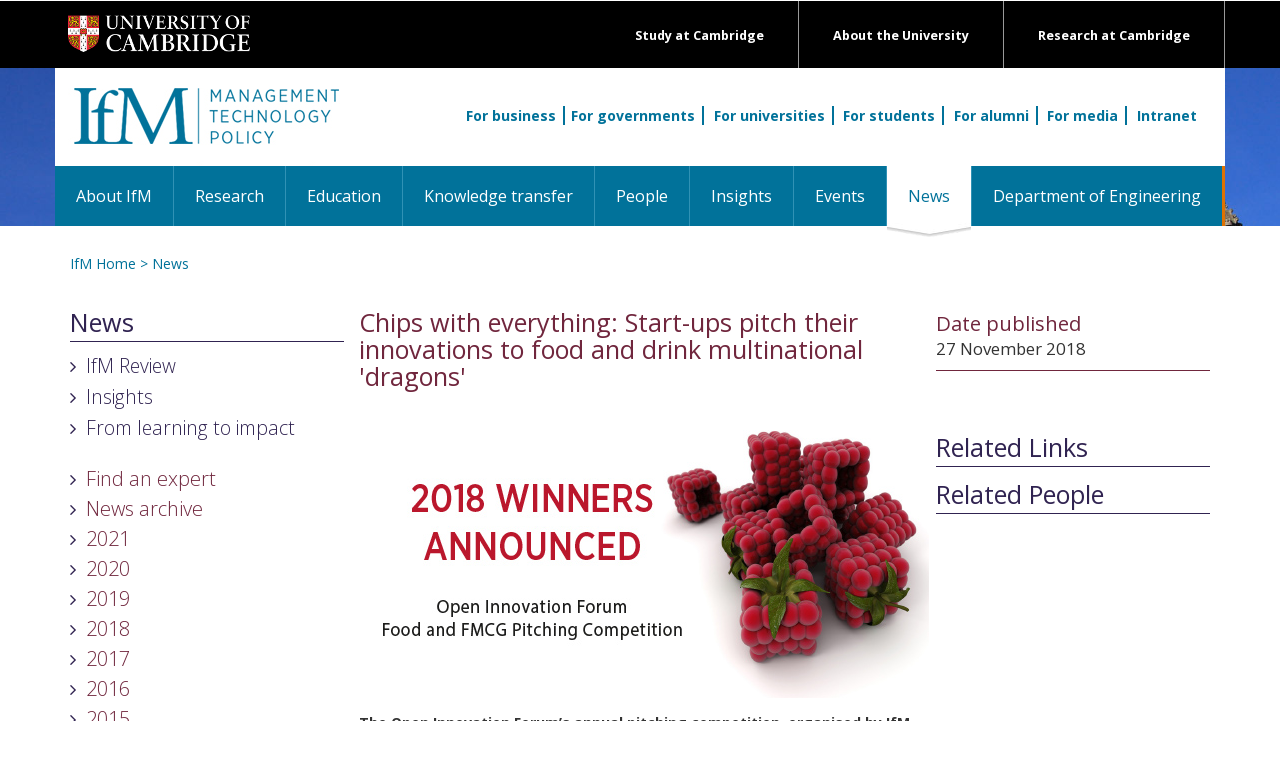

--- FILE ---
content_type: text/html; charset=UTF-8
request_url: https://www.ifm.eng.cam.ac.uk/news/chips-with-everything-start-ups-pitch-their-innovations-to-food-and-drink-multinational-dragons/
body_size: 28923
content:



<!DOCTYPE html>
<html lang="gb">
<head>


<script nonce=27c4897d64a9abd87c0f9b19a0cf0317 >console.log("CIVIC: Starting GTM-only integration with container: GTM-NTZBZDCV");</script>

<!-- Google Tag Manager -->
<script nonce=27c4897d64a9abd87c0f9b19a0cf0317 >(function(w,d,s,l,i){w[l]=w[l]||[];w[l].push({'gtm.start':
new Date().getTime(),event:'gtm.js'});var f=d.getElementsByTagName(s)[0],
j=d.createElement(s),dl=l!='dataLayer'?'&l='+l:'';j.async=true;j.src=
'https://www.googletagmanager.com/gtm.js?id='+i+dl;f.parentNode.insertBefore(j,f);
console.log("CIVIC: GTM script loaded for container: " + i);
})(window,document,'script','dataLayer','GTM-NTZBZDCV');</script>
<!-- End Google Tag Manager -->

<script nonce=27c4897d64a9abd87c0f9b19a0cf0317 >
console.log("CIVIC: Letting GTM template handle all CIVIC configuration");
console.log("CIVIC: API key and settings should be configured in GTM template");

// Monitor dataLayer for CIVIC events from GTM template
setTimeout(function() {
    console.log("CIVIC: Current dataLayer after GTM template load:", window.dataLayer);
}, 2000);
</script><script nonce=27c4897d64a9abd87c0f9b19a0cf0317 >console.log("CIVIC Banner for public page found and installed");</script>


<title>IfM News and Features</title>
<link rel="stylesheet" nonce=27c4897d64a9abd87c0f9b19a0cf0317  href="https://maxcdn.bootstrapcdn.com/font-awesome/4.5.0/css/font-awesome.min.css" integrity="sha384-XdYbMnZ/QjLh6iI4ogqCTaIjrFk87ip+ekIjefZch0Y+PvJ8CDYtEs1ipDmPorQ+" crossorigin="anonymous">
<link href='https://fonts.googleapis.com/css?family=Open+Sans:400,300,600,700,800' integrity="" crossorigin="anonymous" rel='stylesheet' type='text/css'>
<link href="/files/css/style-ecs.css?v=2.0" rel="stylesheet" type="text/css" media="all" />
<link rel="stylesheet" nonce=27c4897d64a9abd87c0f9b19a0cf0317  href="/files/css/combined.css?v=3.0" integrity="sha384-o32IKNIeOFdCWTR4pdljsoqVaUvu0HEea0QEK7DPMOojAlCLLXnDJEKm5vX/Hthf" crossorigin="anonymous" type="text/css" media="all" />

<link rel="alternate" href="/news/rss/" title="IfM RSS News Feed" type="application/rss+xml" />

<!-- for-mobile-apps -->
<meta name="viewport" content="width=device-width, initial-scale=1">
<meta http-equiv="Content-Type" content="text/html; charset=utf-8" />
<meta name="description" content="News and Features from Institute for Manufacturing (IfM), University of Cambridge." />
<script nonce=27c4897d64a9abd87c0f9b19a0cf0317  type="application/x-javascript"> addEventListener("load", function() { setTimeout(hideURLbar, 0); }, false); function hideURLbar(){ window.scrollTo(0,1); } </script>
<!-- //for-mobile-apps -->

<!--
<script nonce=27c4897d64a9abd87c0f9b19a0cf0317  src="https://ajax.googleapis.com/ajax/libs/jquery/3.6.0/jquery.min.js" integrity="sha384-vtXRMe3mGCbOeY7l30aIg8H9p3GdeSe4IFlP6G8JMa7o7lXvnz3GFKzPxzJdPfGK" crossorigin="anonymous"></script>
<script nonce=27c4897d64a9abd87c0f9b19a0cf0317  src="/files/js/combined.js?v=3.0" integrity="sha384-cCkt7CVobYfsz/+3BdnePGsmis9b2SfCjaA9+MzV9g0UyoNc4op3Q5MAReMhTamN" crossorigin="anonymous"></script>
-->

</head>

<body>

<!-- header section -->
<div class="header">
	<div id="" class="top-black-bar" style="background: black;">
        <div class="container"  style="">
      <div class="logo"> <a href="https://www.cam.ac.uk/"><img src="/files/images/templates/university-logo.png" alt="Cambridge University logo" /></a> </div>
      <div class="exlinks">
        <div><a href="https://www.cam.ac.uk/research">Research at Cambridge</a></div>
        <div><a href="https://www.cam.ac.uk/about-the-university">About the University</a></div>
        <div><a href="https://www.cam.ac.uk/study-at-cambridge">Study at Cambridge</a></div>
      </div>
            <div class="clearfix"></div>
        </div>
    </div>
    <div id="" class="orange-strip">
        <div class="container" style="background:white;">
            <div class="logo mk-ptop20">
                <a href="/" title="IfM home page"><img src="/files/images/templates/logo.png" alt=""/></a>
            </div>
            <div class="search" style="">

                <div class="searchInner"> <a href="/for-business/" class="searchInnerBorder">For business</a><a href="/for-governments/" class="searchInnerBorder">For governments</a> <a href="/for-universities/" class="searchInnerBorder">For universities</a> <a href="/for-students/" class="searchInnerBorder">For students</a> <a href="/for-alumni/" class="searchInnerBorder">For alumni</a> <a href="/for-media/" class="searchInnerBorder">For media</a> <a href="/intranet/">Intranet</a> </div>
			</div>
        </div>
		<!-- navigation -->
		<div class="navigation"  style="">
			<div class="container" style="padding:0;"> 
			<!-- ADAPTED NAV CODE -->
				<div class="navbar navbar-default">
					<div class="navbar-header">
					<button aria-controls="bs-navbar" aria-expanded="true" class="navbar-toggle" data-target="#bs-navbar" data-toggle="collapse" type="button"> <span class="sr-only">Toggle navigation</span> <span class="icon-bar"></span> <span class="icon-bar"></span> <span class="icon-bar"></span> </button>
					<span class="sr-only">Toggle navigation</span> <span class="icon-bar"></span> <span class="icon-bar"></span> <span class="icon-bar"></span>
					</button>
					</div>
					<nav id="bs-navbar" class="navbar-collapse collapse" aria-expanded="false" style="height: 1px;">
						<ul class="nav navbar-nav">
							<li ><a href="/aboutifm/">About IfM</a></li><li ><a href="/research/">Research</a></li><li ><a href="/education/">Education</a></li><li ><a href="/ifmecs/"target="_blank">Knowledge transfer</a></li><li ><a href="/people/">People</a></li><li ><a href="/insights/">Insights</a></li><li ><a href="/events/">Events</a></li><li class="active"><a href="/news/">News <span class="sr-only">(current)</span></a></li><li ><a href="http://www.eng.cam.ac.uk/"target="_blank">Department of Engineering</a></li>
						</ul>
						<div class="clearfix"></div>
					</nav>
				</div>
			<!-- ADAPTED NAV CODE --> 
			</div>
		</div>
		<!-- //navigation -->
    </div>
</div>
<!-- //header -->

<!-- main-content-area -->
<div class="page-content">
	<div class="container" style="">
    	<div class="mk-container">
        	<div class="breadcrumb"><a href="/" class="" title="IfM home page">IfM Home</a> > <a href="/news/" class="" title="News">News</a> </div>
    		<div class="mk-mtop20 mk-pleft15"><div class="col-md-3 col-sm-12 col-xs-12"><div class="qlinks"><div class="qlinks-header"><h2><a href="javascript:toggleDiv('quicklinks');">News</a></h2></div><div id="quicklinks" class="quick-links"><ul><li><a href="http://www.ifm.eng.cam.ac.uk/research/ifm-review/" title="IfM Review" class="qlink">IfM Review</a></li><li><a href="/insights/" title="Insights" class="qlink">Insights</a></li><li><a href="https://www.ifm.eng.cam.ac.uk/education/alumni/from-learning-to-impact/" title="From learning to impact" class="qlink">From learning to impact</a></li></ul><div class="left-nav" id="leftnav"><ul><li><a href="/aboutifm/find-an-expert/" class="leftnav">Find an expert</a></li><li>News archive</li><li><a href="/news/newsarchive/2021/" class="leftnav">2021</a></li><li><a href="/news/newsarchive/2020/" class="leftnav">2020</a></li><li><a href="/news/newsarchive/2019/" class="leftnav">2019</a></li><li><a href="/news/newsarchive/2018/" class="leftnav">2018</a></li><li><a href="/news/newsarchive/2017/" class="leftnav">2017</a></li><li><a href="/news/newsarchive/2016/" class="leftnav">2016</a></li><li><a href="/news/newsarchive/2015/" class="leftnav">2015</a></li><li><a href="/news/newsarchive/2014/" class="leftnav">2014</a></li><li><a href="/news/newsarchive/2013/" class="leftnav">2013</a></li><li><a href="/news/newsarchive/2012/" class="leftnav">2012</a></li><li><a href="/news/newsarchive/2011/" class="leftnav">2011</a></li><li><a href="/news/newsarchive/2010/" class="leftnav">2010</a></li><li><a href="/news/newsarchive/2009/" class="leftnav">2009</a></li><li><a href="/news/newsarchive/2008/" class="leftnav">2008</a></li><li><a href="/news/newsarchive/2007/" class="leftnav">2007</a></li><li><a href="/news/newsarchive/2006/" class="leftnav">2006</a></li><li><a href="/news/newsarchive/2005/" class="leftnav">2005</a></li><li><a href="/news/newsarchive/2004/" class="leftnav">2004</a></li><li><a href="/news/newsarchive/2003/" class="leftnav">2003</a></li><li><a href="/news/newsarchive/2002/" class="leftnav">2002</a></li></ul></div></div></div></div><div class="col-md-6 col-sm-12 col-xs-12"><div><h2 class="mk-dred-text">Chips with everything: Start-ups pitch their innovations to food and drink multinational 'dragons'</div><div class="mainimg"><img src="https://www.ifm.eng.cam.ac.uk/uploads/News/2018pitch_event.jpg" /></div><p style="text-align: left;"><strong>The Open Innovation Forum&rsquo;s annual pitching competition, organised by IfM for start-ups in the food, drink and FMCG sectors, has been won this year by an ingenious, portable DNA test which can rapidly identify contamination risks in food.</strong></p>
<p style="text-align: left;">&nbsp;</p>
<p><strong>The winning product is DNAFoil, from start-up company <a href="https://www.swissdecode.com/" target="_blank">SwissDeCode</a>, and was presented among a shortlist of 16 innovative finalists. Short &lsquo;Dragon&rsquo;s Den&rsquo;-style pitches were made by the entrepreneurs to an audience of influential decision makers from large companies across the food and drink value chain.</strong></p>
<p>&nbsp;</p>
<p>Appropriately for the food sector, there was a profusion of chips on offer. Integrated circuits featured in a number of the top-rated pitches. In the highly commended category, HexagonFab explained how it is developing novel nanomaterials for improved sensors for food safety, and PragmatIC presented its new generation of ultra-thin, low-cost integrated circuits for smart packaging.</p>
<p>&nbsp;</p>
<p>The diverse spectrum of innovations ranged from small, lightweight agricultural robots for increasing crop yield from Small Robot Company, to an &lsquo;innovation research assistant&rsquo; with AI market intelligence from Klydo, to 3D printed confectionary from Magic Candy Factory. In another highly commended pitch, start-up Mimica Touch presented labels for perishable products with integrated freshness indicators to show when food or medicine has spoiled, reducing waste and improving safety.</p>
<p>&nbsp;</p>
<h2 class="h2"><img style="display: block; margin-left: auto; margin-right: auto;" src="/uploads/News/OI-Forum-pitching-event-2018-group.jpg" alt="Pitching event 2018 group" width="570" height="300" /><br /> <br />Targeting innovation needs</h2>
<p>Organised by the University of Cambridge&rsquo;s Institute for Manufacturing, this year&rsquo;s pitching event was hosted at the Institute for Global Food Security at Queen&rsquo;s University Belfast. The competition takes place during a meeting of the <a href="/ecs/industry/oiforum/open-innovation-forum-introduction/" target="_blank">Open Innovation (OI) Forum</a>, a group which convenes major multinationals from across the food, drink and FMCG industry, spanning the supply chain from ingredients and materials through processes and technology, to brand owners and retail. Members include PepsiCo, Walgreens Boots Alliance, Crown Packaging, Siemens, Moy Park and Heineken, among other global players.</p>
<p>&nbsp;</p>
<p>The OI Forum companies come together to consider strategic and collaborative approaches to innovation, actively looking outside their own organisations to harness external innovations. Forum members have identified a list of&nbsp;<a href="/uploads/Events/OI_Forum/Top_50_Innovation_Needs_for_2018_Pitching_Event.pdf" target="_blank">50 &lsquo;innovation needs&rsquo;</a> - business challenges and opportunities where external innovations could make a valuable impact. Often this presents an ideal symbiotic relationship with creative start-ups needing to grow by building relationships with bigger clients.</p>
<p>&nbsp;</p>
<h2 class="h2">The winning product: DNAFoil</h2>
<p>The 2018 pitching competition was won by start-up company SwissDeCode, with an engaging presentation by CEO and co-founder Brij Sahi. The product, DNAFoil, provides quick and reliable testing of food products during production. For food producers, guaranteeing the quality and integrity of their products is critical, but doing so usually involves a lengthy process of laboratory DNA testing. DNAFoil replaces this slow, complex and expensive process with a nifty lab in a box, providing a hand-held, self-administered DNA test for food products during production, taking only 30 minutes for the test to be completed on-site.</p>
<p>&nbsp;</p>
<p><img style="display: block; margin-left: auto; margin-right: auto;" src="/uploads/News/OI-Forum-pitching-event-2018-DNAFoil-img1.jpg" alt="Pitching event 2018 winner DNAFoil" width="570" height="300" /></p>
<p><em><span class="bluetext">DNAFoil is a portable DNA testing device replacing time-consuming laboratory-based tests for perishable goods.</span></em></p>
<p>&nbsp;</p>
<p>Heightened consumer awareness of allergens and integrity of food labelling, alongside recent high-profile media stories, have emphasised contamination as an increasingly high priority concern for producers. Food production managers need a robust testing process that they can rely on with confidence, but they also need to minimise disruption to production, and want the ability to make rapid operational decisions. DNAFoil is a game-changer in enabling identification of contaminants quickly to enable fast response in production.</p>
<p>&nbsp;</p>
<p>It also addresses other problems faced by the food industry, such as food fraud &ndash; for example identifying if there is pork meat in &lsquo;100% beef burgers&rsquo;. Similarly, counterfeiting can be tackled by testing the origin of products, such as whether a cheese with Protected Designation of Origin (PDO, an EU legal framework for product protection) is original or counterfeit.</p>
<p>&nbsp;</p>
<p><img style="display: block; margin-left: auto; margin-right: auto;" src="/uploads/News/OI-Forum-pitching-event-2018-winner-SwissDeCode.jpg" alt="Pitching event 2018 winner Brij Sahi" width="570" height="300" /></p>
<p><em><span class="bluetext">Dominic Oughton from the Institute for Manufacturing presents the winner&rsquo;s trophy to Brij Sahi, CEO of SwissDeCode.</span></em></p>
<p>&nbsp;</p>
<p>Based in Lausanne, SwissDeCode (www.swissdecode.com) is a spin-off based on technology developed by co-founder Gianpaolo Rando at the University of Geneva. He joined forces with Brij Sahi in 2016 to commercialise the technology.</p>
<p>&nbsp;</p>
<p>Brij commented:<br /><em>"The pitching event allowed start-ups to overcome one of our biggest challenges: to have access to key decision makers in large corporations.&rdquo;</em></p>
<p>&nbsp;</p>
<h2 class="h2">Entrepreneurs&nbsp;voted 'highly commended'</h2>
<p>Pitching winners were voted by around 50 Forum members who were present.</p>
<p>&nbsp;</p>
<p>Five pitchers were awarded &lsquo;highly commended&rsquo;:</p>
<ul>
<li><a href="https://klydo.ai/" target="_blank">Klydo</a>&nbsp;provides an &lsquo;innovation research assistant&rsquo;, an AI market intelligence platform that helps consumer brands accelerate their product innovation with a quantitative approach to what is conventionally qualitative research.</li>
<li><a href="https://www.mimicalab.com/mimicatouch/" target="_blank">Mimica Touch</a>&nbsp;provides accessible, affordable freshness indicators for all types of perishable products, from food to pharmaceuticals. Mimica Touch is a label that tells you exactly when food spoils in order to reduce food waste and improve food safety. The label is made sustainably from by-products from the food industry.</li>
<li><a href="http://www.hexagonfab.com/" target="_blank">HexagonFab</a>&nbsp;develops novel nanomaterials for food safety and medical biosensors. A spin-off from the University of Cambridge, Hexagonfab has developed sensors for applications where high sensitivity and real-time results are vital.</li>
<li><a href="https://www.smallrobotcompany.com/" target="_blank">Small Robot Company</a>&nbsp;is building a service of lightweight farming robots (called Tom, Dick and Harry), backed by an AI driven operating system (called Wilma) for arable crops (initially wheat) that will increase yields while reducing chemicals and energy by around 90%.</li>
<li><a href="https://www.pragmatic.tech/" target="_blank">PragmatIC</a>&nbsp;has developed a new generation of integrated circuits (ICs) that are ultra-thin, low cost and flexible known as FlexICs. This opens up opportunities for introducing intelligence and interactivity into everyday items, enabling smart packaging, smart labels and smart objects that can engage with consumers and their environments.&nbsp;</li>
</ul>
<h2 class="h2">2018 finalists</h2>
<p>Background on all of the shortlisted finalists who presented to the Open Innovation Forum in Belfast can be found in our <a href="https://app.box.com/s/5x8yc2jk8qxbvzo17pou14srpzhc72vx" target="_blank">pitching booklet</a>. These included:&nbsp;</p>
<ul>
<li><a href="https://alberts.be/" target="_blank">Alberts</a></li>
<li><a href="https://ambrosus.com/" target="_blank">Ambrosus GmbH</a></li>
<li><a href="https://www.breedr.co/" target="_blank">Breedr</a></li>
<li><a href="https://www.changeactivators.com/" target="_blank">Change Activators</a></li>
<li><a href="https://durrowmills.com/" target="_blank">Durrow Mills</a></li>
<li><a href="https://www.foodsafesystem.com/" target="_blank">Food Safe System</a></li>
<li><a href="http://www.hexagonfab.com/" target="_blank">Hexagonfab</a></li>
<li><a href="https://klydo.ai/" target="_blank">Klydo</a></li>
<li><a href="http://www.lycotec.com/" target="_blank">Lycotec Ltd</a></li>
<li><a href="http://magiccandyfactory.com/" target="_blank">Magic Candy Factory</a></li>
<li><a href="https://www.mimicalab.com/mimicatouch/" target="_blank">Mimica Touch</a></li>
<li><a href="https://www.pragmatic.tech/" target="_blank">PragmatIC</a></li>
<li><a href="https://www.servicedock.com/" target="_blank">ServiceDock</a></li>
<li><a href="https://www.smallrobotcompany.com/" target="_blank">Small Robot Company</a></li>
<li><a href="https://www.swissdecode.com/" target="_blank">SwissDeCode</a></li>
<li><a href="http://www.zerowastesolutions.co.uk/" target="_blank">Zero Waste Biotech Limited</a></li>
</ul>
<p>&nbsp;</p>
<p>Two pitchers, Stephen Beck from Zero Waste Biotech and Neil Bradley from Food Safe System, also featured in an interview on BBC Radio Ulster&rsquo;s morning news programme, Good Morning Ulster. Catch up here:&nbsp;<a href="https://www.bbc.co.uk/sounds/play/m000170d" target="_blank">bbc.in/2DNjggJ</a> (2:19:45 mins in)</p>
<p>&nbsp;</p>
<p><img style="display: block; margin-left: auto; margin-right: auto;" src="/uploads/News/OI-Forum-pitching-event-2018-BBC-radio.jpg" alt="Pitching event 2018 BBC radio" width="570" height="300" /></p>
<p>&nbsp;</p>
<h2 class="h2">Background</h2>
<p>The Open Innovation Forum was established in 2010 by IfM Education and Consultancy Services, (IfM ECS), the dissemination arm of the University of Cambridge Institute for Manufacturing, to provide support and opportunities for companies involved in the Food, Drink and FMCG value chain. Find out more about the Forum here.</p>
<p>&nbsp;</p>
<p>Previous entrants and winners of the Open Innovation Forum Food and FMCG Pitching Competition can be viewed <a href="/events/open-innovation-forum-food-&amp;-fmcg-pitching-event-2018/" target="_blank">here</a>.</p>
<p>&nbsp;</p>
<p><span class="bluetextbigger">Register your interest in entering the 2019 pitching event by filling in the below form:</span></p>
<div id="mc_embed_signup"><form id="mc-embedded-subscribe-form" class="validate" action="https://cam.us9.list-manage.com/subscribe/post?u=111902135bf559b2e61d69046&amp;id=ac0c434722" method="post" name="mc-embedded-subscribe-form" novalidate="" target="_blank">
<div id="mc_embed_signup_scroll">
<div class="indicates-required">* Indicates required</div>
<div class="mc-field-group"><br />First Name<br /><span class="bluetextbigger blacktext"> <input id="mce-FNAME" class="" name="FNAME" type="text" value="" /></span></div>
<div class="mc-field-group"><br />Last Name<br /><span class="bluetextbigger blacktext"> <input id="mce-LNAME" class="" name="LNAME" type="text" value="" /></span></div>
<div class="mc-field-group"><br />Position<br /><span class="bluetextbigger blacktext"> <input id="mce-MMERGE4" class="" name="MMERGE4" type="text" value="" /></span></div>
<div class="mc-field-group"><br />Company Name<br /><span class="bluetextbigger blacktext"> <input id="mce-MMERGE3" class="" name="MMERGE3" type="text" value="" /></span></div>
<div class="mc-field-group"><br />Email address*<br /><span class="bluetextbigger"> <input id="mce-EMAIL" class="required email" name="EMAIL" type="email" value="" />&nbsp;</span></div>
<div style="position: absolute; left: -5000px;"><span class="bluetextbigger"><input tabindex="-1" name="b_111902135bf559b2e61d69046_ac0c434722" type="text" value="" /></span></div>
<br />
<div class="clear"><span class="bluetextbigger"><input id="mc-embedded-subscribe" class="button" name="subscribe" type="submit" value="Subscribe" /></span></div>
</div>
</form></div>
<p><br />
<script nonce=27c4897d64a9abd87c0f9b19a0cf0317  src="//s3.amazonaws.com/downloads.mailchimp.com/js/mc-validate.js" type="text/javascript"></script>
<script nonce=27c4897d64a9abd87c0f9b19a0cf0317  type="text/javascript">// <![CDATA[
(function($) {window.fnames = new Array(); window.ftypes = new Array();fnames[1]='FNAME';ftypes[1]='text';fnames[2]='LNAME';ftypes[2]='text';fnames[4]='MMERGE4';ftypes[4]='text';fnames[3]='MMERGE3';ftypes[3]='text';fnames[0]='EMAIL';ftypes[0]='email';}(jQuery));var $mcj = jQuery.noConflict(true);
// ]]></script>
<br /><!--End mc_embed_signup--></p></div><div class="col-xs-12 col-sm-12 col-md-3"><div class="newsDateBox"><p class="mk-larger-text mk-dred-text">Date published</p><p>27 November 2018</p></div><div class="newsRight mk-mtop20 mk-larger-text">&nbsp;</div><div class="qlinks-header"><h2><a href="javascript:toggleDiv('relatedlinks');">Related Links</a></h2></div><div class="qlinks-header"><h2>Related People</h2></div></div></div></div><div class="clear"></div>
        </div>
	</div>
</div>
<!-- //main-content-area -->

<!-- news-bottom -->
<div class="news-bottom">
	<div class="container">	
		<div class="news-pad">
			<div class="row">
				<div class="col-xs-12 col-sm-12 col-md-3 news-grid">
					<img src="/files/images/templates/logo-footer.png" />
					<ul>
						<li>Institute for Manufacturing</li>
						<li>17 Charles Babbage Road</li>
						<li>Cambridge CB3 0FS</li> 
				  </ul>		  
					<ul>
						<li><a href="tel:441223766141">+44 (0)1223 766141</a></li>
						<li><a href="mailto:ifm-enquiries@eng.cam.ac.uk">ifm-enquiries@eng.cam.ac.uk</a></li>
					</ul>		  
					<ul>
			           <li><a href="/site-map/">Site Map</a> | <a href="http://www.admin.cam.ac.uk/univ/information/foi/">Freedom of Info</a> | <a href="/privacy-policy/">Privacy</a></li>
					</ul>		  
				  <ul class="stay-in-touch">
					<li>Stay in touch:</li>
					<li><a href="http://www.ifm.eng.cam.ac.uk/facebook/"><img src="/files/images/templates/logo-facebook.png" /></a><a href="https://twitter.com/IfMCambridge"><img src="/files/images/templates/logo-twitter.png" /></a><a href="https://www.linkedin.com/company/institute-for-manufacturing"><img src="/files/images/templates/logo-linkedin.png" /></a><a href="https://www.youtube.com/user/ifmcambridge"><img src="/files/images/templates/logo-youtube.png" /></a><a href="https://plus.google.com/+ifmcambridge"><img src="/files/images/templates/logo-googleplus.png" /></a><a href="https://www.instagram.com/ifmcambridge/"><img src="/files/images/templates/logo-instagram.png" /></a></li>
				  </ul>
				</div>
				<div class="col-xs-12 col-sm-6 col-md-3 news-grid mk-blue-vline-l mk-blue-vline-r" style="padding-left:15px;">
					<h3>Research</h3>
					<ul>
						<li><a href="/research/supply-chain-ai-lab/" title="Supply Chain AI Lab" class="">Artificial Intelligence</a></li><li><a href="/research/asset-management/" title="Asset Management" class="">Asset Management</a></li><li><a href="/research/business-model-innovation/" title="Cambridge Business Model Innovation Research Group (CBiG)" class="">Business Model Innovation</a></li><li><a href="/research/complex-additive-materials/" title="Computer Aided Manufacturing" class="">Computer Aided Manufacturing</a></li><li><a href="/research/dmet/" title="Decision-Making for Emerging Technologies" class="">Decision-Making for Emerging Technologies</a></li><li><a href="/research/dmg/" title="Design Management" class="">Design Management</a></li><li><a href="/research/digital-manufacturing/" title="Digital Manufacturing" class="">Digital Manufacturing</a></li><li><a href="/research/dial/" title="Distributed Information and Automation Laboratory" class="">Distributed Information & Automation Laboratory</a></li><li><a href="/research/ecosystems-platforms-strategy/" title="Ecosystems, Platforms & Strategy" class="">Ecosystems, Platforms & Strategy </a></li><li><a href="/research/fiam/" title="Fluids in Advanced Manufacturing" class="">Fluids in Advanced Manufacturing</a></li><li><a href="/research/healthcare/" title="Healthcare" class="">Healthcare</a></li><li><a href="/research/cip/" title="Industrial Photonics" class="">Industrial Photonics</a></li><li><a href="/research/industrial-resilience/" title="Industrial Resilience Research Group" class="">Industrial Resilience</a></li><li><a href="/research/industrial-sustainability/" title="Industrial Sustainability" class="">Industrial Sustainability</a></li><li><a href="/research/irc/" title="Inkjet Research Centre" class="">Inkjet Research</a></li><li><a href="/research/innovation-and-ip-management/" title="Innovation and Intellectual Property" class="">Innovation and Intellectual Property</a></li><li><a href="/research/international-manufacturing/" title="International Manufacturing" class="">International Manufacturing</a></li><li><a href="/research/mierg/" title="Manufacturing Industry Education Research" class="">Manufacturing Industry Education Research</a></li><li><a href="/research/nanomanufacturing/" title="NanoManufacturing" class="">NanoManufacturing</a></li><li><a href="/research/csti/" title="Centre for Science, Technology & Innovation Policy" class="">Science, Technology & Innovation Policy</a></li><li><a href="/research/csp/" title="Strategy and Performance" class="">Strategy and Performance</a></li><li><a href="/research/teg/" title="Technology Enterprise" class="">Technology Enterprise</a></li><li><a href="/research/ctm/" title="Technology Management" class="">Technology Management</a></li><li><a href="/research/service/" title="Cambridge Service Alliance" class="">Service Alliance</a></li><li><a href="/research/uci-policy-unit/" title="University Commercialisation and Innovation Policy Evidence Unit" class="">University Commercialisation and Innovation Policy Evidence Unit</a></li>
					</ul>							  
				</div>
				<div class="col-xs-12 col-sm-6 col-md-3 news-grid mk-blue-vline-r" style="padding-left:15px;">
					<h3>Services</h3>
					<ul>
						<li><a href="/ifmecs/about/" title="IfM Engage">About IfM ECS</a></li><li><a href="/ifmecs/consultancy/" title="Consultancy">Consultancy</a></li><li><a href="/ifmecs/professional-development-cambridge/" title="Professional Development">Professional development</a></li><li><a href="/ifmecs/for-business/" title="Support for business">For business</a></li><li><a href="/ifmecs/government/" title="Support for government">For government</a></li><li><a href="/ifmecs/for-universities/" title="Support for universities">For universities</a></li><li><a href="/ifmecs/ifm-ecs-courses/" title="Open courses">Open courses</a></li><li><a href="/ifmecs/ifm-ecs-news/" title="IfM Education and Consultancy Services News">News</a></li>
					</ul>							  
				</div>
				<div class="col-xs-12 col-sm-12 col-md-3 news-grid" style="padding-left:15px;">
			          <h3 class="footer-doe"><a href="http://www.eng.cam.ac.uk/">Department of Engineering<img src="/files/images/templates/white-arrow.png" /></a></h3>
				</div>
			</div>
		</div>
	</div>
</div>
<!-- //news-bottom -->

<!-- footer -->
<div class="footer">
	<div class="container">
		<p><a href="http://www.cam.ac.uk/site/">Accessibility</a> | &copy; University of Cambridge 2016</p>
	</div>
</div>
<!-- footer -->

<script nonce=27c4897d64a9abd87c0f9b19a0cf0317  type="text/javascript">

</script>

</body>
</html>